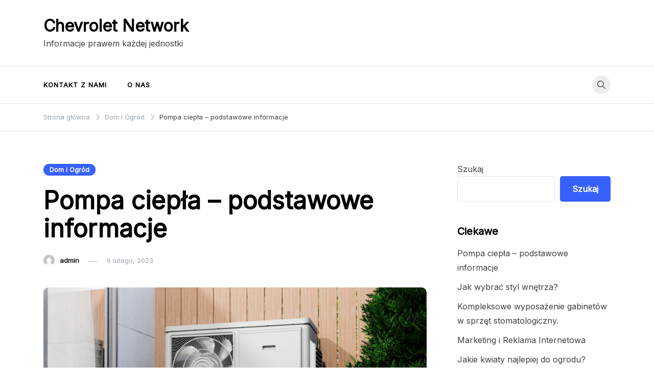

--- FILE ---
content_type: text/html; charset=UTF-8
request_url: https://www.chevrolet.net.pl/pompa-ciepla-podstawowe-informacje/
body_size: 14278
content:
<!doctype html>
<html lang="pl-PL">
<head>
	<meta charset="UTF-8">
	<meta name="viewport" content="width=device-width, initial-scale=1">
	<link rel="profile" href="https://gmpg.org/xfn/11">

	<title>Pompa ciepła &#8211; podstawowe informacje &#8211; Chevrolet Network</title>
<meta name='robots' content='max-image-preview:large' />
	<style>img:is([sizes="auto" i], [sizes^="auto," i]) { contain-intrinsic-size: 3000px 1500px }</style>
	<link rel='dns-prefetch' href='//fonts.googleapis.com' />
<link rel="alternate" type="application/rss+xml" title="Chevrolet Network &raquo; Kanał z wpisami" href="https://www.chevrolet.net.pl/feed/" />
<link rel="alternate" type="application/rss+xml" title="Chevrolet Network &raquo; Kanał z komentarzami" href="https://www.chevrolet.net.pl/comments/feed/" />
<link rel="alternate" type="application/rss+xml" title="Chevrolet Network &raquo; Pompa ciepła &#8211; podstawowe informacje Kanał z komentarzami" href="https://www.chevrolet.net.pl/pompa-ciepla-podstawowe-informacje/feed/" />
<script>
window._wpemojiSettings = {"baseUrl":"https:\/\/s.w.org\/images\/core\/emoji\/15.0.3\/72x72\/","ext":".png","svgUrl":"https:\/\/s.w.org\/images\/core\/emoji\/15.0.3\/svg\/","svgExt":".svg","source":{"concatemoji":"https:\/\/www.chevrolet.net.pl\/wp-includes\/js\/wp-emoji-release.min.js?ver=6.7.4"}};
/*! This file is auto-generated */
!function(i,n){var o,s,e;function c(e){try{var t={supportTests:e,timestamp:(new Date).valueOf()};sessionStorage.setItem(o,JSON.stringify(t))}catch(e){}}function p(e,t,n){e.clearRect(0,0,e.canvas.width,e.canvas.height),e.fillText(t,0,0);var t=new Uint32Array(e.getImageData(0,0,e.canvas.width,e.canvas.height).data),r=(e.clearRect(0,0,e.canvas.width,e.canvas.height),e.fillText(n,0,0),new Uint32Array(e.getImageData(0,0,e.canvas.width,e.canvas.height).data));return t.every(function(e,t){return e===r[t]})}function u(e,t,n){switch(t){case"flag":return n(e,"\ud83c\udff3\ufe0f\u200d\u26a7\ufe0f","\ud83c\udff3\ufe0f\u200b\u26a7\ufe0f")?!1:!n(e,"\ud83c\uddfa\ud83c\uddf3","\ud83c\uddfa\u200b\ud83c\uddf3")&&!n(e,"\ud83c\udff4\udb40\udc67\udb40\udc62\udb40\udc65\udb40\udc6e\udb40\udc67\udb40\udc7f","\ud83c\udff4\u200b\udb40\udc67\u200b\udb40\udc62\u200b\udb40\udc65\u200b\udb40\udc6e\u200b\udb40\udc67\u200b\udb40\udc7f");case"emoji":return!n(e,"\ud83d\udc26\u200d\u2b1b","\ud83d\udc26\u200b\u2b1b")}return!1}function f(e,t,n){var r="undefined"!=typeof WorkerGlobalScope&&self instanceof WorkerGlobalScope?new OffscreenCanvas(300,150):i.createElement("canvas"),a=r.getContext("2d",{willReadFrequently:!0}),o=(a.textBaseline="top",a.font="600 32px Arial",{});return e.forEach(function(e){o[e]=t(a,e,n)}),o}function t(e){var t=i.createElement("script");t.src=e,t.defer=!0,i.head.appendChild(t)}"undefined"!=typeof Promise&&(o="wpEmojiSettingsSupports",s=["flag","emoji"],n.supports={everything:!0,everythingExceptFlag:!0},e=new Promise(function(e){i.addEventListener("DOMContentLoaded",e,{once:!0})}),new Promise(function(t){var n=function(){try{var e=JSON.parse(sessionStorage.getItem(o));if("object"==typeof e&&"number"==typeof e.timestamp&&(new Date).valueOf()<e.timestamp+604800&&"object"==typeof e.supportTests)return e.supportTests}catch(e){}return null}();if(!n){if("undefined"!=typeof Worker&&"undefined"!=typeof OffscreenCanvas&&"undefined"!=typeof URL&&URL.createObjectURL&&"undefined"!=typeof Blob)try{var e="postMessage("+f.toString()+"("+[JSON.stringify(s),u.toString(),p.toString()].join(",")+"));",r=new Blob([e],{type:"text/javascript"}),a=new Worker(URL.createObjectURL(r),{name:"wpTestEmojiSupports"});return void(a.onmessage=function(e){c(n=e.data),a.terminate(),t(n)})}catch(e){}c(n=f(s,u,p))}t(n)}).then(function(e){for(var t in e)n.supports[t]=e[t],n.supports.everything=n.supports.everything&&n.supports[t],"flag"!==t&&(n.supports.everythingExceptFlag=n.supports.everythingExceptFlag&&n.supports[t]);n.supports.everythingExceptFlag=n.supports.everythingExceptFlag&&!n.supports.flag,n.DOMReady=!1,n.readyCallback=function(){n.DOMReady=!0}}).then(function(){return e}).then(function(){var e;n.supports.everything||(n.readyCallback(),(e=n.source||{}).concatemoji?t(e.concatemoji):e.wpemoji&&e.twemoji&&(t(e.twemoji),t(e.wpemoji)))}))}((window,document),window._wpemojiSettings);
</script>
<style id='wp-emoji-styles-inline-css'>

	img.wp-smiley, img.emoji {
		display: inline !important;
		border: none !important;
		box-shadow: none !important;
		height: 1em !important;
		width: 1em !important;
		margin: 0 0.07em !important;
		vertical-align: -0.1em !important;
		background: none !important;
		padding: 0 !important;
	}
</style>
<link rel='stylesheet' id='wp-block-library-css' href='https://www.chevrolet.net.pl/wp-includes/css/dist/block-library/style.min.css?ver=6.7.4' media='all' />
<style id='classic-theme-styles-inline-css'>
/*! This file is auto-generated */
.wp-block-button__link{color:#fff;background-color:#32373c;border-radius:9999px;box-shadow:none;text-decoration:none;padding:calc(.667em + 2px) calc(1.333em + 2px);font-size:1.125em}.wp-block-file__button{background:#32373c;color:#fff;text-decoration:none}
</style>
<style id='global-styles-inline-css'>
:root{--wp--preset--aspect-ratio--square: 1;--wp--preset--aspect-ratio--4-3: 4/3;--wp--preset--aspect-ratio--3-4: 3/4;--wp--preset--aspect-ratio--3-2: 3/2;--wp--preset--aspect-ratio--2-3: 2/3;--wp--preset--aspect-ratio--16-9: 16/9;--wp--preset--aspect-ratio--9-16: 9/16;--wp--preset--color--black: #000000;--wp--preset--color--cyan-bluish-gray: #abb8c3;--wp--preset--color--white: #ffffff;--wp--preset--color--pale-pink: #f78da7;--wp--preset--color--vivid-red: #cf2e2e;--wp--preset--color--luminous-vivid-orange: #ff6900;--wp--preset--color--luminous-vivid-amber: #fcb900;--wp--preset--color--light-green-cyan: #7bdcb5;--wp--preset--color--vivid-green-cyan: #00d084;--wp--preset--color--pale-cyan-blue: #8ed1fc;--wp--preset--color--vivid-cyan-blue: #0693e3;--wp--preset--color--vivid-purple: #9b51e0;--wp--preset--gradient--vivid-cyan-blue-to-vivid-purple: linear-gradient(135deg,rgba(6,147,227,1) 0%,rgb(155,81,224) 100%);--wp--preset--gradient--light-green-cyan-to-vivid-green-cyan: linear-gradient(135deg,rgb(122,220,180) 0%,rgb(0,208,130) 100%);--wp--preset--gradient--luminous-vivid-amber-to-luminous-vivid-orange: linear-gradient(135deg,rgba(252,185,0,1) 0%,rgba(255,105,0,1) 100%);--wp--preset--gradient--luminous-vivid-orange-to-vivid-red: linear-gradient(135deg,rgba(255,105,0,1) 0%,rgb(207,46,46) 100%);--wp--preset--gradient--very-light-gray-to-cyan-bluish-gray: linear-gradient(135deg,rgb(238,238,238) 0%,rgb(169,184,195) 100%);--wp--preset--gradient--cool-to-warm-spectrum: linear-gradient(135deg,rgb(74,234,220) 0%,rgb(151,120,209) 20%,rgb(207,42,186) 40%,rgb(238,44,130) 60%,rgb(251,105,98) 80%,rgb(254,248,76) 100%);--wp--preset--gradient--blush-light-purple: linear-gradient(135deg,rgb(255,206,236) 0%,rgb(152,150,240) 100%);--wp--preset--gradient--blush-bordeaux: linear-gradient(135deg,rgb(254,205,165) 0%,rgb(254,45,45) 50%,rgb(107,0,62) 100%);--wp--preset--gradient--luminous-dusk: linear-gradient(135deg,rgb(255,203,112) 0%,rgb(199,81,192) 50%,rgb(65,88,208) 100%);--wp--preset--gradient--pale-ocean: linear-gradient(135deg,rgb(255,245,203) 0%,rgb(182,227,212) 50%,rgb(51,167,181) 100%);--wp--preset--gradient--electric-grass: linear-gradient(135deg,rgb(202,248,128) 0%,rgb(113,206,126) 100%);--wp--preset--gradient--midnight: linear-gradient(135deg,rgb(2,3,129) 0%,rgb(40,116,252) 100%);--wp--preset--font-size--small: var(--font-size-sm);--wp--preset--font-size--medium: 20px;--wp--preset--font-size--large: var(--font-size-lg);--wp--preset--font-size--x-large: 42px;--wp--preset--font-size--normal: var(--font-size-md);--wp--preset--font-size--larger: var(--font-size-xl);--wp--preset--font-size--extra-large: var(--font-size-2xl);--wp--preset--font-size--huge: var(--font-size-3xl);--wp--preset--font-size--gigantic: var(--font-size-4xl);--wp--preset--spacing--20: 0.44rem;--wp--preset--spacing--30: 0.67rem;--wp--preset--spacing--40: 1rem;--wp--preset--spacing--50: 1.5rem;--wp--preset--spacing--60: 2.25rem;--wp--preset--spacing--70: 3.38rem;--wp--preset--spacing--80: 5.06rem;--wp--preset--shadow--natural: 6px 6px 9px rgba(0, 0, 0, 0.2);--wp--preset--shadow--deep: 12px 12px 50px rgba(0, 0, 0, 0.4);--wp--preset--shadow--sharp: 6px 6px 0px rgba(0, 0, 0, 0.2);--wp--preset--shadow--outlined: 6px 6px 0px -3px rgba(255, 255, 255, 1), 6px 6px rgba(0, 0, 0, 1);--wp--preset--shadow--crisp: 6px 6px 0px rgba(0, 0, 0, 1);}:where(.is-layout-flex){gap: 0.5em;}:where(.is-layout-grid){gap: 0.5em;}body .is-layout-flex{display: flex;}.is-layout-flex{flex-wrap: wrap;align-items: center;}.is-layout-flex > :is(*, div){margin: 0;}body .is-layout-grid{display: grid;}.is-layout-grid > :is(*, div){margin: 0;}:where(.wp-block-columns.is-layout-flex){gap: 2em;}:where(.wp-block-columns.is-layout-grid){gap: 2em;}:where(.wp-block-post-template.is-layout-flex){gap: 1.25em;}:where(.wp-block-post-template.is-layout-grid){gap: 1.25em;}.has-black-color{color: var(--wp--preset--color--black) !important;}.has-cyan-bluish-gray-color{color: var(--wp--preset--color--cyan-bluish-gray) !important;}.has-white-color{color: var(--wp--preset--color--white) !important;}.has-pale-pink-color{color: var(--wp--preset--color--pale-pink) !important;}.has-vivid-red-color{color: var(--wp--preset--color--vivid-red) !important;}.has-luminous-vivid-orange-color{color: var(--wp--preset--color--luminous-vivid-orange) !important;}.has-luminous-vivid-amber-color{color: var(--wp--preset--color--luminous-vivid-amber) !important;}.has-light-green-cyan-color{color: var(--wp--preset--color--light-green-cyan) !important;}.has-vivid-green-cyan-color{color: var(--wp--preset--color--vivid-green-cyan) !important;}.has-pale-cyan-blue-color{color: var(--wp--preset--color--pale-cyan-blue) !important;}.has-vivid-cyan-blue-color{color: var(--wp--preset--color--vivid-cyan-blue) !important;}.has-vivid-purple-color{color: var(--wp--preset--color--vivid-purple) !important;}.has-black-background-color{background-color: var(--wp--preset--color--black) !important;}.has-cyan-bluish-gray-background-color{background-color: var(--wp--preset--color--cyan-bluish-gray) !important;}.has-white-background-color{background-color: var(--wp--preset--color--white) !important;}.has-pale-pink-background-color{background-color: var(--wp--preset--color--pale-pink) !important;}.has-vivid-red-background-color{background-color: var(--wp--preset--color--vivid-red) !important;}.has-luminous-vivid-orange-background-color{background-color: var(--wp--preset--color--luminous-vivid-orange) !important;}.has-luminous-vivid-amber-background-color{background-color: var(--wp--preset--color--luminous-vivid-amber) !important;}.has-light-green-cyan-background-color{background-color: var(--wp--preset--color--light-green-cyan) !important;}.has-vivid-green-cyan-background-color{background-color: var(--wp--preset--color--vivid-green-cyan) !important;}.has-pale-cyan-blue-background-color{background-color: var(--wp--preset--color--pale-cyan-blue) !important;}.has-vivid-cyan-blue-background-color{background-color: var(--wp--preset--color--vivid-cyan-blue) !important;}.has-vivid-purple-background-color{background-color: var(--wp--preset--color--vivid-purple) !important;}.has-black-border-color{border-color: var(--wp--preset--color--black) !important;}.has-cyan-bluish-gray-border-color{border-color: var(--wp--preset--color--cyan-bluish-gray) !important;}.has-white-border-color{border-color: var(--wp--preset--color--white) !important;}.has-pale-pink-border-color{border-color: var(--wp--preset--color--pale-pink) !important;}.has-vivid-red-border-color{border-color: var(--wp--preset--color--vivid-red) !important;}.has-luminous-vivid-orange-border-color{border-color: var(--wp--preset--color--luminous-vivid-orange) !important;}.has-luminous-vivid-amber-border-color{border-color: var(--wp--preset--color--luminous-vivid-amber) !important;}.has-light-green-cyan-border-color{border-color: var(--wp--preset--color--light-green-cyan) !important;}.has-vivid-green-cyan-border-color{border-color: var(--wp--preset--color--vivid-green-cyan) !important;}.has-pale-cyan-blue-border-color{border-color: var(--wp--preset--color--pale-cyan-blue) !important;}.has-vivid-cyan-blue-border-color{border-color: var(--wp--preset--color--vivid-cyan-blue) !important;}.has-vivid-purple-border-color{border-color: var(--wp--preset--color--vivid-purple) !important;}.has-vivid-cyan-blue-to-vivid-purple-gradient-background{background: var(--wp--preset--gradient--vivid-cyan-blue-to-vivid-purple) !important;}.has-light-green-cyan-to-vivid-green-cyan-gradient-background{background: var(--wp--preset--gradient--light-green-cyan-to-vivid-green-cyan) !important;}.has-luminous-vivid-amber-to-luminous-vivid-orange-gradient-background{background: var(--wp--preset--gradient--luminous-vivid-amber-to-luminous-vivid-orange) !important;}.has-luminous-vivid-orange-to-vivid-red-gradient-background{background: var(--wp--preset--gradient--luminous-vivid-orange-to-vivid-red) !important;}.has-very-light-gray-to-cyan-bluish-gray-gradient-background{background: var(--wp--preset--gradient--very-light-gray-to-cyan-bluish-gray) !important;}.has-cool-to-warm-spectrum-gradient-background{background: var(--wp--preset--gradient--cool-to-warm-spectrum) !important;}.has-blush-light-purple-gradient-background{background: var(--wp--preset--gradient--blush-light-purple) !important;}.has-blush-bordeaux-gradient-background{background: var(--wp--preset--gradient--blush-bordeaux) !important;}.has-luminous-dusk-gradient-background{background: var(--wp--preset--gradient--luminous-dusk) !important;}.has-pale-ocean-gradient-background{background: var(--wp--preset--gradient--pale-ocean) !important;}.has-electric-grass-gradient-background{background: var(--wp--preset--gradient--electric-grass) !important;}.has-midnight-gradient-background{background: var(--wp--preset--gradient--midnight) !important;}.has-small-font-size{font-size: var(--wp--preset--font-size--small) !important;}.has-medium-font-size{font-size: var(--wp--preset--font-size--medium) !important;}.has-large-font-size{font-size: var(--wp--preset--font-size--large) !important;}.has-x-large-font-size{font-size: var(--wp--preset--font-size--x-large) !important;}
:where(.wp-block-post-template.is-layout-flex){gap: 1.25em;}:where(.wp-block-post-template.is-layout-grid){gap: 1.25em;}
:where(.wp-block-columns.is-layout-flex){gap: 2em;}:where(.wp-block-columns.is-layout-grid){gap: 2em;}
:root :where(.wp-block-pullquote){font-size: 1.5em;line-height: 1.6;}
</style>
<link rel='stylesheet' id='voluto-fonts-css' href='//fonts.googleapis.com/css?family=Inter%3Aregular%7CInter%3Aregular&#038;subset=latin&#038;display=swap&#038;ver=1.0.1' media='all' />
<link rel='stylesheet' id='voluto-style-css' href='https://www.chevrolet.net.pl/wp-content/themes/voluto/style.css?ver=1.0.1' media='all' />
<link rel='stylesheet' id='voluto-style-min-css' href='https://www.chevrolet.net.pl/wp-content/themes/voluto/assets/css/styles.min.css?ver=1.0.1' media='all' />
<style id='voluto-style-min-inline-css'>
:root { --color-accent:; --color-accent-dark:;}
.voluto-breadcrumb-trail { background-color:#ffffff; }.card-style-boxed .post-content-inner .post-thumbnail { margin-left:-30px;margin-right:-30px;}

</style>
<link rel="https://api.w.org/" href="https://www.chevrolet.net.pl/wp-json/" /><link rel="alternate" title="JSON" type="application/json" href="https://www.chevrolet.net.pl/wp-json/wp/v2/posts/24" /><link rel="EditURI" type="application/rsd+xml" title="RSD" href="https://www.chevrolet.net.pl/xmlrpc.php?rsd" />
<meta name="generator" content="WordPress 6.7.4" />
<link rel="canonical" href="https://www.chevrolet.net.pl/pompa-ciepla-podstawowe-informacje/" />
<link rel='shortlink' href='https://www.chevrolet.net.pl/?p=24' />
<link rel="alternate" title="oEmbed (JSON)" type="application/json+oembed" href="https://www.chevrolet.net.pl/wp-json/oembed/1.0/embed?url=https%3A%2F%2Fwww.chevrolet.net.pl%2Fpompa-ciepla-podstawowe-informacje%2F" />
<link rel="alternate" title="oEmbed (XML)" type="text/xml+oembed" href="https://www.chevrolet.net.pl/wp-json/oembed/1.0/embed?url=https%3A%2F%2Fwww.chevrolet.net.pl%2Fpompa-ciepla-podstawowe-informacje%2F&#038;format=xml" />
<link rel="pingback" href="https://www.chevrolet.net.pl/xmlrpc.php"></head>

<body class="post-template-default single single-post postid-24 single-format-standard sidebar-right has-sticky-header">
<div id="page" class="site">
	<a class="skip-link screen-reader-text" href="#primary">Przejdź do treści</a>

	
	
			<header id="masthead" class="site-header header-layout-adspace">
				<div class="container">
					<div class="row">
						<div class="col-md-4 col-8 v-align">
							<div class="site-branding">
																	<p class="site-title"><a href="https://www.chevrolet.net.pl/" rel="home">Chevrolet Network</a></p>
																		<p class="site-description">Informacje prawem każdej jednostki</p>
															</div><!-- .site-branding -->
						</div>
						<div class="col-md-8">
								
						</div>
					</div>
				</div>
			</header><!-- #masthead -->
			<div class="menu-bar">
								<div class="container">
					<div class="row">
						<div class="col-md-12 v-align">
							
				
				<nav id="site-navigation" class="main-navigation" >
					<div class="mobile-menu-close" tabindex="0"><span class="voluto-icon"><svg xmlns="http://www.w3.org/2000/svg" viewBox="0 0 512.001 512.001"><path d="M284.286 256.002L506.143 34.144c7.811-7.811 7.811-20.475 0-28.285-7.811-7.81-20.475-7.811-28.285 0L256 227.717 34.143 5.859c-7.811-7.811-20.475-7.811-28.285 0-7.81 7.811-7.811 20.475 0 28.285l221.857 221.857L5.858 477.859c-7.811 7.811-7.811 20.475 0 28.285a19.938 19.938 0 0014.143 5.857 19.94 19.94 0 0014.143-5.857L256 284.287l221.857 221.857c3.905 3.905 9.024 5.857 14.143 5.857s10.237-1.952 14.143-5.857c7.811-7.811 7.811-20.475 0-28.285L284.286 256.002z" /></svg></span></div>
					<div id="primary-menu" class="menu"><ul>
<li class="page_item page-item-7"><a href="https://www.chevrolet.net.pl/kontakt-z-nami/">Kontakt z nami</a></li>
<li class="page_item page-item-9"><a href="https://www.chevrolet.net.pl/o-nas/">O nas</a></li>
</ul></div>
					
				</nav><!-- #site-navigation -->
													<div class="header-elements v-align align-right">
								<div class="search-overlay-wrapper"><form role="search" method="get" class="search-form" action="https://www.chevrolet.net.pl/">
				<label>
					<span class="screen-reader-text">Szukaj:</span>
					<input type="search" class="search-field" placeholder="Szukaj &hellip;" value="" name="s" />
				</label>
				<input type="submit" class="search-submit" value="Szukaj" />
			</form></div><div class="header-search-controls"><span tabindex="0" class="header-search-toggle"><span class="voluto-icon"><svg xmlns="http://www.w3.org/2000/svg" viewBox="0 0 511.999 511.999"><path d="M508.874 478.708L360.142 329.976c28.21-34.827 45.191-79.103 45.191-127.309C405.333 90.917 314.416 0 202.666 0S0 90.917 0 202.667s90.917 202.667 202.667 202.667c48.206 0 92.482-16.982 127.309-45.191l148.732 148.732c4.167 4.165 10.919 4.165 15.086 0l15.081-15.082c4.165-4.166 4.165-10.92-.001-15.085zM202.667 362.667c-88.229 0-160-71.771-160-160s71.771-160 160-160 160 71.771 160 160-71.771 160-160 160z" /></svg></span></span><span tabindex="0" class="header-search-cancel hide"><span class="voluto-icon"><svg xmlns="http://www.w3.org/2000/svg" viewBox="0 0 512.001 512.001"><path d="M284.286 256.002L506.143 34.144c7.811-7.811 7.811-20.475 0-28.285-7.811-7.81-20.475-7.811-28.285 0L256 227.717 34.143 5.859c-7.811-7.811-20.475-7.811-28.285 0-7.81 7.811-7.811 20.475 0 28.285l221.857 221.857L5.858 477.859c-7.811 7.811-7.811 20.475 0 28.285a19.938 19.938 0 0014.143 5.857 19.94 19.94 0 0014.143-5.857L256 284.287l221.857 221.857c3.905 3.905 9.024 5.857 14.143 5.857s10.237-1.952 14.143-5.857c7.811-7.811 7.811-20.475 0-28.285L284.286 256.002z" /></svg></span></span></div>																							</div>									
						</div>
					</div>	
				</div>			
			</div>			
			
			<header id="mobile-header" class="mobile-header header-layout-mobile">
								<div class="search-overlay-wrapper">
					<form role="search" method="get" class="search-form" action="https://www.chevrolet.net.pl/">
				<label>
					<span class="screen-reader-text">Szukaj:</span>
					<input type="search" class="search-field" placeholder="Szukaj &hellip;" value="" name="s" />
				</label>
				<input type="submit" class="search-submit" value="Szukaj" />
			</form>				</div>
				<div class="container">
					<div class="row">
						<div class="col-4 v-align">
							<div class="site-branding">
																	<p class="site-title"><a href="https://www.chevrolet.net.pl/" rel="home">Chevrolet Network</a></p>
																		<p class="site-description">Informacje prawem każdej jednostki</p>
															</div><!-- .site-branding -->
						</div>

						<div class="col-8 v-align">
							
				
				<nav id="mobile-navigation" class="main-navigation" >
					<div class="mobile-menu-close" tabindex="0"><span class="voluto-icon"><svg xmlns="http://www.w3.org/2000/svg" viewBox="0 0 512.001 512.001"><path d="M284.286 256.002L506.143 34.144c7.811-7.811 7.811-20.475 0-28.285-7.811-7.81-20.475-7.811-28.285 0L256 227.717 34.143 5.859c-7.811-7.811-20.475-7.811-28.285 0-7.81 7.811-7.811 20.475 0 28.285l221.857 221.857L5.858 477.859c-7.811 7.811-7.811 20.475 0 28.285a19.938 19.938 0 0014.143 5.857 19.94 19.94 0 0014.143-5.857L256 284.287l221.857 221.857c3.905 3.905 9.024 5.857 14.143 5.857s10.237-1.952 14.143-5.857c7.811-7.811 7.811-20.475 0-28.285L284.286 256.002z" /></svg></span></div>
					<div id="primary-menu" class="menu"><ul>
<li class="page_item page-item-7"><a href="https://www.chevrolet.net.pl/kontakt-z-nami/">Kontakt z nami</a></li>
<li class="page_item page-item-9"><a href="https://www.chevrolet.net.pl/o-nas/">O nas</a></li>
</ul></div>
					
				</nav><!-- #site-navigation -->
													<div class="header-elements v-align align-right">
								<div class="header-search-controls"><span tabindex="0" class="header-search-toggle"><span class="voluto-icon"><svg xmlns="http://www.w3.org/2000/svg" viewBox="0 0 511.999 511.999"><path d="M508.874 478.708L360.142 329.976c28.21-34.827 45.191-79.103 45.191-127.309C405.333 90.917 314.416 0 202.666 0S0 90.917 0 202.667s90.917 202.667 202.667 202.667c48.206 0 92.482-16.982 127.309-45.191l148.732 148.732c4.167 4.165 10.919 4.165 15.086 0l15.081-15.082c4.165-4.166 4.165-10.92-.001-15.085zM202.667 362.667c-88.229 0-160-71.771-160-160s71.771-160 160-160 160 71.771 160 160-71.771 160-160 160z" /></svg></span></span><span tabindex="0" class="header-search-cancel hide"><span class="voluto-icon"><svg xmlns="http://www.w3.org/2000/svg" viewBox="0 0 512.001 512.001"><path d="M284.286 256.002L506.143 34.144c7.811-7.811 7.811-20.475 0-28.285-7.811-7.81-20.475-7.811-28.285 0L256 227.717 34.143 5.859c-7.811-7.811-20.475-7.811-28.285 0-7.81 7.811-7.811 20.475 0 28.285l221.857 221.857L5.858 477.859c-7.811 7.811-7.811 20.475 0 28.285a19.938 19.938 0 0014.143 5.857 19.94 19.94 0 0014.143-5.857L256 284.287l221.857 221.857c3.905 3.905 9.024 5.857 14.143 5.857s10.237-1.952 14.143-5.857c7.811-7.811 7.811-20.475 0-28.285L284.286 256.002z" /></svg></span></span></div>																								<button class="menu-toggle" aria-controls="primary-menu" aria-label="Przełącz menu mobilne" aria-expanded="false" ><span class="voluto-icon"><svg xmlns="http://www.w3.org/2000/svg" viewBox="0 0 448 512"><path d="M16 132h416c8.837 0 16-7.163 16-16V76c0-8.837-7.163-16-16-16H16C7.163 60 0 67.163 0 76v40c0 8.837 7.163 16 16 16zm0 160h416c8.837 0 16-7.163 16-16v-40c0-8.837-7.163-16-16-16H16c-8.837 0-16 7.163-16 16v40c0 8.837 7.163 16 16 16zm0 160h416c8.837 0 16-7.163 16-16v-40c0-8.837-7.163-16-16-16H16c-8.837 0-16 7.163-16 16v40c0 8.837 7.163 16 16 16z" /></svg></span><span class="menu-label"></span></button>	
							</div>									
						</div>			
					</div>
				</div>
			</header><!-- #masthead -->
				
	<nav role="navigation" aria-label="Okruszki" class="voluto-breadcrumb-trail" itemprop="breadcrumb"><div class="container"><ul class="trail-items" itemscope itemtype="http://schema.org/BreadcrumbList"><meta name="numberOfItems" content="3" /><meta name="itemListOrder" content="Ascending" /><li itemprop="itemListElement" itemscope itemtype="http://schema.org/ListItem" class="trail-item trail-begin"><a href="https://www.chevrolet.net.pl/" rel="home" itemprop="item"><span itemprop="name">Strona główna</span></a><meta itemprop="position" content="1" /><span class="voluto-icon"><svg xmlns="http://www.w3.org/2000/svg" viewBox="0 0 20 20"><path d="M7.7,20c-0.3,0-0.5-0.1-0.7-0.3c-0.4-0.4-0.4-1.1,0-1.5l8.1-8.1L6.7,1.8c-0.4-0.4-0.4-1.1,0-1.5c0.4-0.4,1.1-0.4,1.5,0l9.1,9.1c0.4,0.4,0.4,1.1,0,1.5l-8.8,8.9C8.2,19.9,7.9,20,7.7,20z" /></svg></span></li><li itemprop="itemListElement" itemscope itemtype="http://schema.org/ListItem" class="trail-item"><a href="https://www.chevrolet.net.pl/category/dom-i-ogrod/" itemprop="item"><span itemprop="name">Dom i Ogród</span></a><meta itemprop="position" content="2" /><span class="voluto-icon"><svg xmlns="http://www.w3.org/2000/svg" viewBox="0 0 20 20"><path d="M7.7,20c-0.3,0-0.5-0.1-0.7-0.3c-0.4-0.4-0.4-1.1,0-1.5l8.1-8.1L6.7,1.8c-0.4-0.4-0.4-1.1,0-1.5c0.4-0.4,1.1-0.4,1.5,0l9.1,9.1c0.4,0.4,0.4,1.1,0,1.5l-8.8,8.9C8.2,19.9,7.9,20,7.7,20z" /></svg></span></li><li itemprop="itemListElement" itemscope itemtype="http://schema.org/ListItem" class="trail-item trail-end"><span itemprop="item"><span itemprop="name">Pompa ciepła &#8211; podstawowe informacje</span></span><meta itemprop="position" content="3" /><span class="voluto-icon"><svg xmlns="http://www.w3.org/2000/svg" viewBox="0 0 20 20"><path d="M7.7,20c-0.3,0-0.5-0.1-0.7-0.3c-0.4-0.4-0.4-1.1,0-1.5l8.1-8.1L6.7,1.8c-0.4-0.4-0.4-1.1,0-1.5c0.4-0.4,1.1-0.4,1.5,0l9.1,9.1c0.4,0.4,0.4,1.1,0,1.5l-8.8,8.9C8.2,19.9,7.9,20,7.7,20z" /></svg></span></li></ul></div></nav>
	<div class="voluto-main-container container">
	
	<main id="primary" class="site-main">

		
<article id="post-24" class="post-24 post type-post status-publish format-standard has-post-thumbnail hentry category-dom-i-ogrod tag-fotowoltaika tag-ogrzewanie tag-pompa-ciepla">


			<header class="entry-header">
								<div class="post-cats">
					<span class="cat-links"><a href="https://www.chevrolet.net.pl/category/dom-i-ogrod/" rel="category tag">Dom i Ogród</a></span>				</div>
							
				<h1 class="entry-title">Pompa ciepła &#8211; podstawowe informacje</h1>					<div class="entry-meta">
						<img alt='' src='https://secure.gravatar.com/avatar/8abbf88b7199d2f585fa99e43b546a69?s=22&#038;d=mm&#038;r=g' srcset='https://secure.gravatar.com/avatar/8abbf88b7199d2f585fa99e43b546a69?s=44&#038;d=mm&#038;r=g 2x' class='avatar avatar-22 photo' height='22' width='22' decoding='async'/><div class="post-data-text has-author"><div class="byline"> <span class="author vcard"><a class="url fn n" href="https://www.chevrolet.net.pl/author/admin/">admin</a></span></div><span class="posted-on"><a href="https://www.chevrolet.net.pl/pompa-ciepla-podstawowe-informacje/" rel="bookmark"><time class="entry-date published" datetime="2023-02-06T22:55:03+00:00">6 lutego, 2023</time><time class="updated" datetime="2023-06-07T10:11:45+00:00">7 czerwca, 2023</time></a></span></div>					</div><!-- .entry-meta -->
												</header><!-- .entry-header -->			
							<div class="post-thumbnail">
					<img width="900" height="643" src="https://www.chevrolet.net.pl/wp-content/uploads/2023/06/zblizenie-na-pompe-ciepla-poza-domem-900x643.jpg" class="attachment-voluto-900x9999 size-voluto-900x9999 wp-post-image" alt="Pompa ciepła &#8211; podstawowe informacje" decoding="async" fetchpriority="high" srcset="https://www.chevrolet.net.pl/wp-content/uploads/2023/06/zblizenie-na-pompe-ciepla-poza-domem-900x643.jpg 900w, https://www.chevrolet.net.pl/wp-content/uploads/2023/06/zblizenie-na-pompe-ciepla-poza-domem-300x214.jpg 300w, https://www.chevrolet.net.pl/wp-content/uploads/2023/06/zblizenie-na-pompe-ciepla-poza-domem-768x548.jpg 768w, https://www.chevrolet.net.pl/wp-content/uploads/2023/06/zblizenie-na-pompe-ciepla-poza-domem-500x357.jpg 500w, https://www.chevrolet.net.pl/wp-content/uploads/2023/06/zblizenie-na-pompe-ciepla-poza-domem.jpg 1000w" sizes="(max-width: 900px) 100vw, 900px" />				</div>
										<div class="entry-content">
				<div class="flex flex-grow flex-col gap-3">
<div class="flex flex-col items-start gap-4 whitespace-pre-wrap break-words">
<div class="markdown prose w-full break-words dark:prose-invert light">
<h2><strong>Jakie są wady pompy ciepła?</strong></h2>
<p>Pompy ciepła są coraz popularniejszym rozwiązaniem dla domów jednorodzinnych i firm. Mają jednak również swoje wady. Pierwszą jest stosunkowo wysoki koszt zakupu i instalacji, który może być barierą dla wielu osób. Ponadto, pompy ciepła są uzależnione od temperatury otoczenia &#8211; ich efektywność spada, gdy temperatura spada poniżej zera. Wreszcie, wymagają one regularnej konserwacji i mogą potrzebować drogich napraw w razie awarii.</p>
<h2><strong>Jak działa pompa ciepła w zimie?</strong></h2>
<p>Pompa ciepła działa na zasadzie przekazywania ciepła z jednego miejsca do innego. W zimie, pompa ciepła pobiera ciepło z otoczenia &#8211; powietrza, gruntu czy wody &#8211; i przekazuje je do domu, zapewniając ciepło. Choć efektywność pomp ciepła spada wraz z temperaturą, większość modeli jest w stanie efektywnie działać nawet przy bardzo niskich temperaturach.</p>
<h2><strong>Czy opłaca się założyć pompę ciepła bez fotowoltaiki?</strong></h2>
<p>Pompy ciepła są dość energochłonne, dlatego ich eksploatacja może generować spore koszty energii elektrycznej. Dlatego często zaleca się łączenie pomp ciepła z instalacją fotowoltaiczną, która pozwala na produkcję własnej, tańszej energii. Jednak nawet bez paneli fotowoltaicznych, pompa ciepła może być opłacalna, zwłaszcza w porównaniu z tradycyjnymi systemami grzewczymi.</p>
<h2><strong>Dlaczego nie dla pompy ciepła?</strong></h2>
<p>Choć pompy ciepła mają wiele zalet, nie są one idealnym rozwiązaniem dla każdego. Dla niektórych osób mogą nie być opłacalne, zwłaszcza jeśli koszty energii elektrycznej są wysokie, a dostęp do tańszych źródeł energii jest ograniczony. Ponadto, pompy ciepła nie są efektywne w bardzo zimnych klimatach, gdzie temperatura często spada poniżej zera.</p>
<h2><strong>Ile lat działa pompa ciepła?</strong></h2>
<p>Trwałość pompy ciepła jest zależna od wielu czynników, takich jak jakość urządzenia, regularność konserwacji i warunki eksploatacji. Przy odpowiedniej konserwacji, większość pomp ciepła może działać efektywnie przez 15-20 lat.</p>
<h2><strong>Czy opłaca się wyłączać pompę ciepła na noc?</strong></h2>
<p>Decyzja o wyłączeniu pompy ciepła na noc zależy od konkretnego modelu i warunków eksploatacji. W niektórych przypadkach, wyłączenie pompy na noc może prowadzić do oszczędności energii. Jednak w wielu przypadkach, pompy ciepła są najbardziej efektywne, gdy działają przez cały czas na niższych poziomach mocy. Przed podjęciem decyzji, warto skonsultować się z fachowcem lub producentem urządzenia.</p>
</div>
</div>
</div>
<div class="flex flex-grow flex-col gap-3">
<div class="min-h-[20px] flex flex-col items-start gap-4 whitespace-pre-wrap break-words">
<div class="markdown prose w-full break-words dark:prose-invert light">
<h2><strong>Jakie są koszty eksploatacji pompy ciepła?</strong></h2>
<p>Koszty eksploatacji pompy ciepła obejmują przede wszystkim koszt energii elektrycznej niezbędnej do jej działania. Te koszty będą zależały od ceny energii w danym regionie oraz od efektywności konkretnej pompy ciepła. Ponadto, należy uwzględnić koszty związane z konserwacją urządzenia, takie jak regularne przeglądy i potencjalne naprawy.</p>
<h2><strong>Czy pompy ciepła są przyjazne dla środowiska?</strong></h2>
<p>Pompy ciepła są często postrzegane jako bardziej przyjazne dla środowiska niż tradycyjne systemy ogrzewania, ponieważ wykorzystują odnawialne źródła ciepła &#8211; powietrze, wodę lub grunt. Chociaż zużywają one energię elektryczną, emisja dwutlenku węgla jest znacznie niższa niż w przypadku ogrzewania na paliwa kopalne. Połączenie pompy ciepła z instalacją fotowoltaiczną może dodatkowo zredukować jej wpływ na środowisko.</p>
<h2><strong>Jakie są różne typy pomp ciepła?</strong></h2>
<p>Istnieje wiele różnych typów pomp ciepła, w tym pompy ciepła powietrze-powietrze, powietrze-woda, woda-woda i grunt-woda. Wybór odpowiedniego typu pompy ciepła zależy od wielu czynników, w tym od klimatu, rodzaju budynku i dostępności różnych źródeł ciepła.</p>
<h2><strong>Czy pompa ciepła może zapewnić ciepło woda?</strong></h2>
<p>Tak, większość pomp ciepła jest w stanie zapewnić nie tylko ogrzewanie pomieszczeń, ale także ciepłą wodę użytkową. Jest to możliwe dzięki specjalnym zasobnikom c.w.u., które są częścią większości systemów pomp ciepła.</p>
<h2><strong>Jakie są przyszłe perspektywy dla technologii pomp ciepła?</strong></h2>
<p>Technologia pomp ciepła jest coraz bardziej popularna, a jej rozwój jest napędzany przez rosnące zainteresowanie rozwiązaniami przyjaznymi dla środowiska. Przewiduje się, że przyszłe innowacje w tej dziedzinie będą dotyczyć przede wszystkim zwiększenia efektywności energetycznej i ograniczania kosztów instalacji i eksploatacji pomp ciepła.</p>
</div>
</div>
</div>
			</div><!-- .entry-content -->
						<footer class="entry-footer">
				<span class="tags-links"><a href="https://www.chevrolet.net.pl/tag/fotowoltaika/" rel="tag">fotowoltaika</a><a href="https://www.chevrolet.net.pl/tag/ogrzewanie/" rel="tag">ogrzewanie</a><a href="https://www.chevrolet.net.pl/tag/pompa-ciepla/" rel="tag">pompa ciepła</a></span>			</footer><!-- .entry-footer -->
			<div class="voluto-sharing"><h4>Udostępnij</h4><div class="sharing-icons"><a target="_blank" href="https://www.facebook.com/sharer.php?u=https%3A%2F%2Fwww.chevrolet.net.pl%2Fpompa-ciepla-podstawowe-informacje%2F" class="share-button share-button-facebook"><span class="voluto-icon"><svg xmlns="http://www.w3.org/2000/svg" viewBox="0 0 512 512"><path d="M504 256C504 119 393 8 256 8S8 119 8 256c0 123.78 90.69 226.38 209.25 245V327.69h-63V256h63v-54.64c0-62.15 37-96.48 93.67-96.48 27.14 0 55.52 4.84 55.52 4.84v61h-31.28c-30.8 0-40.41 19.12-40.41 38.73V256h68.78l-11 71.69h-57.78V501C413.31 482.38 504 379.78 504 256z" /></svg></span></a><a target="_blank" href="https://twitter.com/intent/tweet?url=https%3A%2F%2Fwww.chevrolet.net.pl%2Fpompa-ciepla-podstawowe-informacje%2F&text=Pompa+ciep%C5%82a+-+podstawowe+informacje" class="share-button share-button-twitter"><span class="voluto-icon"><svg xmlns="http://www.w3.org/2000/svg" viewBox="0 0 512 512"><path d="M459.37 151.716c.325 4.548.325 9.097.325 13.645 0 138.72-105.583 298.558-298.558 298.558-59.452 0-114.68-17.219-161.137-47.106 8.447.974 16.568 1.299 25.34 1.299 49.055 0 94.213-16.568 130.274-44.832-46.132-.975-84.792-31.188-98.112-72.772 6.498.974 12.995 1.624 19.818 1.624 9.421 0 18.843-1.3 27.614-3.573-48.081-9.747-84.143-51.98-84.143-102.985v-1.299c13.969 7.797 30.214 12.67 47.431 13.319-28.264-18.843-46.781-51.005-46.781-87.391 0-19.492 5.197-37.36 14.294-52.954 51.655 63.675 129.3 105.258 216.365 109.807-1.624-7.797-2.599-15.918-2.599-24.04 0-57.828 46.782-104.934 104.934-104.934 30.213 0 57.502 12.67 76.67 33.137 23.715-4.548 46.456-13.32 66.599-25.34-7.798 24.366-24.366 44.833-46.132 57.827 21.117-2.273 41.584-8.122 60.426-16.243-14.292 20.791-32.161 39.308-52.628 54.253z" /></svg></span></a><a target="_blank" href="http://pinterest.com/pin/create/link/?url=https%3A%2F%2Fwww.chevrolet.net.pl%2Fpompa-ciepla-podstawowe-informacje%2F" class="share-button share-button-pinterest"><span class="voluto-icon"><svg xmlns="http://www.w3.org/2000/svg" viewBox="0 0 496 512"><path d="M496 256c0 137-111 248-248 248-25.6 0-50.2-3.9-73.4-11.1 10.1-16.5 25.2-43.5 30.8-65 3-11.6 15.4-59 15.4-59 8.1 15.4 31.7 28.5 56.8 28.5 74.8 0 128.7-68.8 128.7-154.3 0-81.9-66.9-143.2-152.9-143.2-107 0-163.9 71.8-163.9 150.1 0 36.4 19.4 81.7 50.3 96.1 4.7 2.2 7.2 1.2 8.3-3.3.8-3.4 5-20.3 6.9-28.1.6-2.5.3-4.7-1.7-7.1-10.1-12.5-18.3-35.3-18.3-56.6 0-54.7 41.4-107.6 112-107.6 60.9 0 103.6 41.5 103.6 100.9 0 67.1-33.9 113.6-78 113.6-24.3 0-42.6-20.1-36.7-44.8 7-29.5 20.5-61.3 20.5-82.6 0-19-10.2-34.9-31.4-34.9-24.9 0-44.9 25.7-44.9 60.2 0 22 7.4 36.8 7.4 36.8s-24.5 103.8-29 123.2c-5 21.4-3 51.6-.9 71.2C65.4 450.9 0 361.1 0 256 0 119 111 8 248 8s248 111 248 248z" /></svg></span></a></div></div>
</article><!-- #post-24 -->
	<nav class="navigation post-navigation" role="navigation">
		<h2 class="screen-reader-text">Nawigacja wpisu</h2>
		<div class="nav-links row">
			<div class="col-12 col-md-6 nav-next has-thumb"><div class="row v-align"><div class="col-9"><div class="post-nav-label">Następny artykuł</div><a href="https://www.chevrolet.net.pl/jak-wybrac-styl-wnetrza/" rel="next"><h4>Jak wybrać styl wnętrza?</h4></a></div><div class="col-3"><img width="150" height="150" src="https://www.chevrolet.net.pl/wp-content/uploads/2023/06/pexels-curtis-adams-10827381-150x150.jpg" class="attachment-thumbnail size-thumbnail wp-post-image" alt="nowoczesne wnętrze" decoding="async" srcset="https://www.chevrolet.net.pl/wp-content/uploads/2023/06/pexels-curtis-adams-10827381-150x150.jpg 150w, https://www.chevrolet.net.pl/wp-content/uploads/2023/06/pexels-curtis-adams-10827381-500x500.jpg 500w" sizes="(max-width: 150px) 100vw, 150px" /></div></div></div>		</div><!-- .nav-links -->
	</nav><!-- .navigation -->
				<div class="voluto-author-bio">
				<div class="row">
					<div class="col-2">
						<div class="author-avatar vcard">
							<img alt='' src='https://secure.gravatar.com/avatar/8abbf88b7199d2f585fa99e43b546a69?s=96&#038;d=mm&#038;r=g' srcset='https://secure.gravatar.com/avatar/8abbf88b7199d2f585fa99e43b546a69?s=192&#038;d=mm&#038;r=g 2x' class='avatar avatar-96 photo' height='96' width='96' loading='lazy' decoding='async'/>						</div>
					</div>
					<div class="col-10">
						<span class="author-about">O autorze</span>
						<h3 class="author-name">
							<a class="author-link" href="https://www.chevrolet.net.pl/author/admin/" rel="author">
								admin							</a>
						</h3>
						<div class="author-description">
													</div><!-- .author-description -->						
					</div>
				</div>	
			</div><!-- .author-bio -->
						<div class="voluto-related">
				<h3>Podobne wpisy</h3>
				<div class="voluto-related-inner">
					<div class="row">
											<div class="related-post col-md-4">
							<div class="row v-align">
																	<a class="post-thumbnail col-4 col-md-12" href="https://www.chevrolet.net.pl/budowa-systemu-alarmowego/" aria-hidden="true" tabindex="-1">
										<img width="500" height="500" src="https://www.chevrolet.net.pl/wp-content/uploads/2023/09/20200819_095120-500x500.jpg" class="attachment-voluto-500x500 size-voluto-500x500 wp-post-image" alt="Budowa Systemu Alarmowego" decoding="async" loading="lazy" srcset="https://www.chevrolet.net.pl/wp-content/uploads/2023/09/20200819_095120-500x500.jpg 500w, https://www.chevrolet.net.pl/wp-content/uploads/2023/09/20200819_095120-150x150.jpg 150w" sizes="auto, (max-width: 500px) 100vw, 500px" />		
									</a>			
										
								<div class="col-8 col-md-12">		
									<h4 class="entry-title"><a href="https://www.chevrolet.net.pl/budowa-systemu-alarmowego/" rel="bookmark">Budowa Systemu Alarmowego</a></h4>
									
																	</div>
							</div>
						</div>
											<div class="related-post col-md-4">
							<div class="row v-align">
																	<a class="post-thumbnail col-4 col-md-12" href="https://www.chevrolet.net.pl/jakie-kwiaty-najlepiej-do-ogrodu/" aria-hidden="true" tabindex="-1">
										<img width="500" height="500" src="https://www.chevrolet.net.pl/wp-content/uploads/2023/06/szczegol-czlowiek-sadzenia-kwiatow-w-glebie_23-21483967951-500x500.jpg" class="attachment-voluto-500x500 size-voluto-500x500 wp-post-image" alt="Jakie kwiaty najlepiej do ogrodu?" decoding="async" loading="lazy" srcset="https://www.chevrolet.net.pl/wp-content/uploads/2023/06/szczegol-czlowiek-sadzenia-kwiatow-w-glebie_23-21483967951-500x500.jpg 500w, https://www.chevrolet.net.pl/wp-content/uploads/2023/06/szczegol-czlowiek-sadzenia-kwiatow-w-glebie_23-21483967951-150x150.jpg 150w" sizes="auto, (max-width: 500px) 100vw, 500px" />		
									</a>			
										
								<div class="col-8 col-md-12">		
									<h4 class="entry-title"><a href="https://www.chevrolet.net.pl/jakie-kwiaty-najlepiej-do-ogrodu/" rel="bookmark">Jakie kwiaty najlepiej do ogrodu?</a></h4>
									
																	</div>
							</div>
						</div>
											<div class="related-post col-md-4">
							<div class="row v-align">
																	<a class="post-thumbnail col-4 col-md-12" href="https://www.chevrolet.net.pl/jak-wybrac-styl-wnetrza/" aria-hidden="true" tabindex="-1">
										<img width="500" height="500" src="https://www.chevrolet.net.pl/wp-content/uploads/2023/06/pexels-curtis-adams-10827381-500x500.jpg" class="attachment-voluto-500x500 size-voluto-500x500 wp-post-image" alt="Jak wybrać styl wnętrza?" decoding="async" loading="lazy" srcset="https://www.chevrolet.net.pl/wp-content/uploads/2023/06/pexels-curtis-adams-10827381-500x500.jpg 500w, https://www.chevrolet.net.pl/wp-content/uploads/2023/06/pexels-curtis-adams-10827381-150x150.jpg 150w" sizes="auto, (max-width: 500px) 100vw, 500px" />		
									</a>			
										
								<div class="col-8 col-md-12">		
									<h4 class="entry-title"><a href="https://www.chevrolet.net.pl/jak-wybrac-styl-wnetrza/" rel="bookmark">Jak wybrać styl wnętrza?</a></h4>
									
																	</div>
							</div>
						</div>
										</div>
				</div>
			</div>
			
	</main><!-- #main -->

	

<aside id="secondary" class="widget-area">
	<section id="block-2" class="widget widget_block widget_search"><form role="search" method="get" action="https://www.chevrolet.net.pl/" class="wp-block-search__button-outside wp-block-search__text-button wp-block-search"    ><label class="wp-block-search__label" for="wp-block-search__input-1" >Szukaj</label><div class="wp-block-search__inside-wrapper " ><input class="wp-block-search__input" id="wp-block-search__input-1" placeholder="" value="" type="search" name="s" required /><button aria-label="Szukaj" class="wp-block-search__button wp-element-button" type="submit" >Szukaj</button></div></form></section><section id="block-3" class="widget widget_block">
<div class="wp-block-group"><div class="wp-block-group__inner-container is-layout-flow wp-block-group-is-layout-flow">
<h2 class="wp-block-heading">Ciekawe</h2>


<ul class="wp-block-latest-posts__list wp-block-latest-posts"><li><a class="wp-block-latest-posts__post-title" href="https://www.chevrolet.net.pl/pompa-ciepla-podstawowe-informacje/">Pompa ciepła &#8211; podstawowe informacje</a></li>
<li><a class="wp-block-latest-posts__post-title" href="https://www.chevrolet.net.pl/jak-wybrac-styl-wnetrza/">Jak wybrać styl wnętrza?</a></li>
<li><a class="wp-block-latest-posts__post-title" href="https://www.chevrolet.net.pl/kompleksowe-wyposazenie-gabinetow-w-sprzet-stomatologiczny/">Kompleksowe wyposażenie gabinetów w sprzęt stomatologiczny.</a></li>
<li><a class="wp-block-latest-posts__post-title" href="https://www.chevrolet.net.pl/marketing-i-reklama-internetowa/">Marketing i Reklama Internetowa</a></li>
<li><a class="wp-block-latest-posts__post-title" href="https://www.chevrolet.net.pl/jakie-kwiaty-najlepiej-do-ogrodu/">Jakie kwiaty najlepiej do ogrodu?</a></li>
</ul></div></div>
</section><section id="block-4" class="widget widget_block">
<div class="wp-block-group"><div class="wp-block-group__inner-container is-layout-flow wp-block-group-is-layout-flow">
<h2 class="wp-block-heading"></h2>
</div></div>
</section><section id="block-5" class="widget widget_block">
<div class="wp-block-group"><div class="wp-block-group__inner-container is-layout-flow wp-block-group-is-layout-flow">
<h2 class="wp-block-heading">Archiwum</h2>


<ul class="wp-block-archives-list wp-block-archives">	<li><a href='https://www.chevrolet.net.pl/2023/08/'>sierpień 2023</a></li>
	<li><a href='https://www.chevrolet.net.pl/2023/06/'>czerwiec 2023</a></li>
	<li><a href='https://www.chevrolet.net.pl/2023/05/'>maj 2023</a></li>
	<li><a href='https://www.chevrolet.net.pl/2023/03/'>marzec 2023</a></li>
	<li><a href='https://www.chevrolet.net.pl/2023/02/'>luty 2023</a></li>
</ul></div></div>
</section><section id="block-6" class="widget widget_block">
<div class="wp-block-group"><div class="wp-block-group__inner-container is-layout-flow wp-block-group-is-layout-flow">
<h2 class="wp-block-heading">Działy</h2>


<ul class="wp-block-categories-list wp-block-categories">	<li class="cat-item cat-item-9"><a href="https://www.chevrolet.net.pl/category/dom-i-ogrod/">Dom i Ogród</a>
</li>
	<li class="cat-item cat-item-11"><a href="https://www.chevrolet.net.pl/category/internet/">Internet</a>
</li>
	<li class="cat-item cat-item-10"><a href="https://www.chevrolet.net.pl/category/uroda-i-zdrowie/">Uroda i Zdrowie</a>
</li>
</ul></div></div>
</section></aside><!-- #secondary -->

	</div>

	
				<div class="before-footer">
				<div class="container">
					<div class="before-footer-inner">
									<div class="before-footer-cta">
				<div class="row v-align">
					<div class="col">
						<h2>O czym myślisz?</h2>
					</div>
					<div class="col">
						<a href="#" title="Powiedz cześć" class="button">Powiedz cześć</a>
					</div>
				</div>
			</div>
								</div>
				</div>
			</div>
			
			<footer id="colophon" class="site-footer">
				
				
				<div class="footer-bar">
					<div class="container">
						<div class="site-info fb-separate">
							<div class="row">
								<div class="col">
									Zasilane przez motyw <a rel="nofollow" href="https://elfwp.com/themes/voluto">Voluto</a> WordPressa								</div>
								<div class="col">
										
								</div>
							</div>
						</div><!-- .site-info -->
					</div>
				</div>
			</footer><!-- #colophon -->
			
	
</div><!-- #page -->

<script src="https://www.chevrolet.net.pl/wp-content/themes/voluto/assets/js/custom.min.js?ver=1.0.1" id="voluto-custom-js"></script>

</body>
</html>
